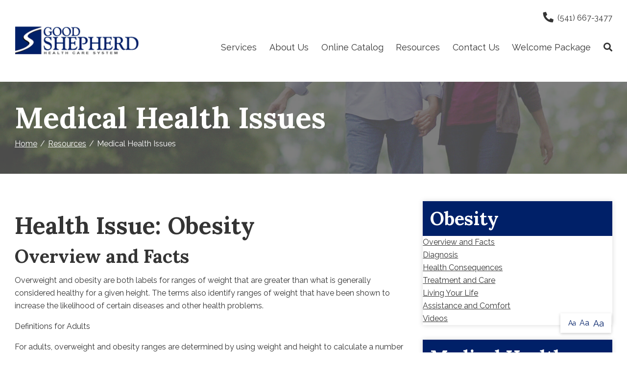

--- FILE ---
content_type: text/html; charset=utf-8
request_url: https://www.goodshepherdhme.com/resource-center/medical-health-issues?issue=Obesity
body_size: 7621
content:
<!DOCTYPE html>
<!--[if IE 8]><html lang="en" xmlns="http://www.w3.org/1999/xhtml" class="no-js oldie ie8"><![endif]-->
<!--[if IE 9]><html lang="en" xmlns="http://www.w3.org/1999/xhtml" class="no-js oldie ie9 text-normal"><![endif]-->
<!--[if gt IE 9]><!--><html lang="en" xmlns="http://www.w3.org/1999/xhtml" class="no-js text-normal"><!--<![endif]-->
<head>
    <title>Medical Health Issues | Good Shepherd Home Medical Equipment</title>
    <meta http-equiv="Content-Type" content="text/html; charset=utf-8">
    <meta name="viewport" content="width=device-width, minimum-scale=1">
    <meta name="Keywords" content="medical health issues">
<meta name="Description" content="View our Medical Health Issues section, where you can find a variety of articles on medical health-related topics.">
<meta property="og:title" content="Medical Health Issues">
<meta property="og:description" content="View our Medical Health Issues section, where you can find a variety of articles on medical health-related topics.">
<meta property="og:url" content="https://www.goodshepherdhme.com/resource-center/medical-health-issues?issue=Obesity">
<meta property="og:image" content="https://www.goodshepherdhme.com/images/logo.png">
<meta property="og:type" content="website">

    <meta name="author" content="Good Shepherd Home Medical Equipment">
    <meta name="generator" content="Forbin PageBuilder 2.0">

    <link rel="apple-touch-icon" sizes="72x72" href="/images/favicon/apple-touch-icon.png">
    <link rel="icon" type="image/png" sizes="32x32" href="/images/favicon/favicon-32x32.png">
    <link rel="icon" type="image/png" sizes="16x16" href="/images/favicon/favicon-16x16.png">
    <link rel="manifest" href="/images/favicon/manifest.json">
    <link rel="mask-icon" href="/images/favicon/safari-pinned-tab.svg" color="#111d4a">
    <link rel="shortcut icon" href="/images/favicon/favicon.ico">
    <meta name="msapplication-TileColor" content="#ffffff">
    <meta name="msapplication-config" content="/images/favicon/browserconfig.xml">
    <meta name="theme-color" content="#ffffff">

    <meta name='google-site-verification' content='TUW-17A1ApTSPgrPaIy8bylvISCp-0kObNpKGE7B3Ls' />    <link rel="dns-prefetch" href="//ajax.googleapis.com">
    <link rel="dns-prefetch" href="//cdn.forbin.com">
    <link rel="canonical" href="https://www.goodshepherdhme.com/resource-center/medical-health-issues" />
    <link href="https://fonts.googleapis.com/css?family=Lora:700%7CRaleway&display=swap" rel="stylesheet">
    <link rel="stylesheet" href="https://cdn.vgmforbin.com/resources/font-awesome/5.9.0/css/all.min.css">
    <link rel="stylesheet" href="/css/main.min.css?v=1716420327">
    <link rel="canonical" href="https://www.goodshepherdhme.com/resource-center/medical-health-issues" />

	<script>dataLayer = [];</script>
    
    <!--[if lt IE 9]>
    <script src="//cdn.forbin.com/global/jquery/html5shiv.js"></script>
    <![endif]-->

            <!-- Google Tag Manager -->
        <script>(function(w,d,s,l,i){w[l]=w[l]||[];w[l].push({'gtm.start':
            new Date().getTime(),event:'gtm.js'});var f=d.getElementsByTagName(s)[0],
            j=d.createElement(s),dl=l!='dataLayer'?'&l='+l:'';j.async=true;j.src=
            '//www.googletagmanager.com/gtm.js?id='+i+dl;f.parentNode.insertBefore(j,f);
        })(window,document,'script','dataLayer','GTM-W2QJPV');</script>
        <!-- End Google Tag Manager -->
        
</head>
<body id="Top" class="resource-center medical-health-issues">
    <!-- Google Tag Manager (noscript) -->
    <noscript aria-hidden="true"><iframe src="//www.googletagmanager.com/ns.html?id=GTM-W2QJPV" height="0" width="0" style="display:none;visibility:hidden"></iframe></noscript>
    <!-- End Google Tag Manager (noscript) -->
    <header class="masthead relative w-100">
	<a href="#content-anchor" class="skip-to-content readeronly reader-focusable">Skip to Content</a>

            <div class="search-field-wrapper hide">
    <form name="Search" id="Search" action="/search" method="get" autocomplete="off">
        <input type="search" placeholder="Search Site" id="searchfield" class="searchField" name="q" aria-label="Site Search">
        <input type="submit" value="Search" class="btn btn-primary">
    </form>
    <a href="#" class="close-search" title="Close search field"><img src="/images/icon-close-white.png" alt="Close Icon"></a>
</div>    
    <div class="container relative">
        <div class="d-flex flex-row justify-content-between align-items-center py-3">
            <a href="/" class="logo" title="Good Shepherd Home Medical Equipment"><img src="/images/logo.png" alt="Good Shepherd Home Medical Equipment logo"></a>

            <div class="d-none d-lg-flex flex-column justify-content-between align-items-end align-self-stretch">
                <div class="nav-top d-flex flex-row align-items-center">
                    <a href="tel:5416673477" title="opens phone number in dialer while on mobile"><span class="fas fa-phone fa-lg fa-flip-horizontal mr-1" id="faphone"></span>(541) 667-3477</a>
                </div>
                

<nav class="menu nav-bottom  py-3" aria-label="Main Navigation">
        <ul class="navigation text-center list-fluid list-style-none">

        <li data-navPgId="48" class="menuItem48 relative"><a href="/services" class="headerNav48" target="_self" data-nodisclaimer="true" title="">Services</a><li data-navPgId="21" class="menuItem21 relative"><a href="/about-us" class="headerNav21" target="_self" data-nodisclaimer="true" title="">About Us</a><li data-navPgId="15" class="menuItem15 relative"><a href="/catalog" class="headerNav15" target="_self" data-nodisclaimer="true" title="">Online Catalog</a><li data-navPgId="10" class="menuItem10 relative"><a href="/resource-center" class="headerNav10" target="_self" data-nodisclaimer="true" title="">Resources</a><ul class="submenu sm-10 list-style-none px-4 py-2"><li class="menuSubItem"><a data-nodisclaimer="true" href="/resource-center/medical-glossary" class="headerSubNav11" target="_self" title="Resources - Medical Glossary">Medical Glossary</a></li>
<li class="menuSubItem"><a data-nodisclaimer="true" href="/resource-center/medical-health-issues" class="headerSubNav12" target="_self" title="Resources - Medical Health Issues">Medical Health Issues</a></li>
<li class="menuSubItem"><a data-nodisclaimer="true" href="/resource-center/medical-websites" class="headerSubNav14" target="_self" title="Resources - Medical Websites">Medical Websites</a></li>
<li class="menuSubItem"><a data-nodisclaimer="true" href="/resource-center/medicare-guide" class="headerSubNav13" target="_self" title="Resources - Medicare Guide">Medicare Guide</a></li>
<li class="menuSubItem"><a data-nodisclaimer="true" href="/newsletter" class="headerSubNav9" target="_self" title="Resources - Newsletter">Newsletter</a></li>
</ul>
<li data-navPgId="2" class="menuItem2 relative"><a href="/contact-us" class="headerNav2" target="_self" data-nodisclaimer="true" title="">Contact Us</a><li data-navPgId="165" class="menuItem165 relative"><a href="/welcome-package" class="headerNav165" target="_self" data-nodisclaimer="true" title="">Welcome Package</a>            <li class="inline"><a class="search-icon nav-search pr-0" href="#" title="opens search input"><span class="fas fa-search"></span></a></li>
        </ul>
</nav>

            </div>
            <div class="d-flex d-lg-none flex-row">
                <a href="tel:5416673477" title="opens phone number in dialer while on mobile"><span class="fas fa-phone fa-flip-horizontal"></span></a>
                <a class="open-mobilemenu icon-menu ml-2 mt-0"  title="Opens Site Navigation"><span>Menu</span></a>
            </div>
        </div>
    </div>
</header>











<section class="page-title" aria-label="page title" >
	<div class="container relative py-5">
		<h1 class="m-0">Medical Health Issues</h1>
		<div class="breadcrumbs py-1"><a class="home" href="/">Home</a> <span class="arrow"></span><a href=/resource-center title="Go back to the Resources page">Resources</a> <span class="arrow"></span>Medical Health Issues</div>
	</div>
</section>
<main class="content subcontent">
    <div id="content-anchor" class="maincontent">
   	<div class="container">
   		<div class="flexgrid-row">
			<div class="main flexcol-xs-12 flexcol-md-8 my-3">
				<div>	<div class="health-issue article">
					<h2>Health Issue: Obesity</h2><h3>Overview and Facts</h3>
				<p>Overweight and obesity are both labels for ranges of weight that are greater than what is generally considered healthy for a given height. The terms also identify ranges of weight that have been shown to increase the likelihood of certain diseases and other health problems. </p>
<p>Definitions for Adults</p>
<p>For adults, overweight and obesity ranges are determined by using weight and height to calculate a number called the "body mass index" (BMI). BMI is used because, for most people, it correlates with their amount of body fat.</p>
<ul>
    <li>An adult who has a BMI between 25 and 29.9 is considered overweight. </li>
    <li>An adult who has a BMI of 30 or higher is considered obese. </li>
    <li>It is important to remember that although BMI correlates with the amount of body fat, BMI does not directly measure body fat. As a result, some people, such as athletes, may have a BMI that identifies them as overweight even though they do not have excess body fat. For more information about BMI, visit <a href="https://www.cdc.gov/healthyweight/assessing/bmi/">Body Mass Index</a>.</li>
    <li>Other methods of estimating body fat and body fat distribution include measurements of skinfold thickness and waist circumference, calculation of waist-to-hip circumference ratios, and techniques such as ultrasound, computed tomography, and magnetic resonance imaging (MRI).</li>
    <li>For children and teens, BMI ranges above a normal weight have different labels (overweight and obese). Additionally, BMI ranges for children and teens are defined so that they take into account normal differences in body fat between boys and girls and differences in body fat at various ages. For more information about BMI for children and teens (also called BMI-for-age), visit <a href="https://www.cdc.gov/healthyweight/assessing/bmi/childrens_bmi/about_childrens_bmi.html">BMI for Children and Teens</a>.</li>
</ul>		<hr />
		<div class="d-flex flex-column flex-md-row">
							<div class="d-flex flex-row justify-content-end w-50 w-md-100"><a class="btn btn-primary mt-1 mt-md-0" href="?issue=Obesity&id=202">Read Next &#187;<br /><span class="text-12">Diagnosis</span></a></div>
					</div>
	</div>
</div>
			</div>

            <aside id="sidebar-right" class="sidebar flexcol-xs-12 flexcol-md-4">
                <div><div class="sidebar-menu"><h2 class="h3">Obesity</h2>
		<ul class="sidebar-menu-list list-style-none"><li class="active"><a href="?issue=Obesity&id=201" title="Internal link to read more about the Overview and Facts health issue">Overview and Facts</a></li><li class=""><a href="?issue=Obesity&id=202" title="Internal link to read more about the Diagnosis health issue">Diagnosis</a></li><li class=""><a href="?issue=Obesity&id=203" title="Internal link to read more about the Health Consequences health issue">Health Consequences</a></li><li class=""><a href="?issue=Obesity&id=204" title="Internal link to read more about the Treatment and Care health issue">Treatment and Care</a></li><li class=""><a href="?issue=Obesity&id=205" title="Internal link to read more about the Living Your Life health issue">Living Your Life</a></li><li class=""><a href="?issue=Obesity&id=206" title="Internal link to read more about the Assistance and Comfort health issue">Assistance and Comfort</a></li><li class=""><a href="?issue=Obesity&id=207" title="Internal link to read more about the Videos health issue">Videos</a></li></ul></div><div class="sidebar-menu"><h2 class="h3">Medical Health Issues</h2>
		<ul class="sidebar-menu-list list-style-none"><li class=""><a href="?issue=Alzheimers" title="Internal link to read more about the Alzheimers health issue">Alzheimers</a></li><li class=""><a href="?issue=Amyotrophic+lateral+sclerosis+(ALS)" title="Internal link to read more about the Amyotrophic lateral sclerosis (ALS) health issue">Amyotrophic lateral sclerosis (ALS)</a></li><li class=""><a href="?issue=Arthritis" title="Internal link to read more about the Arthritis health issue">Arthritis</a></li><li class=""><a href="?issue=Asthma" title="Internal link to read more about the Asthma health issue">Asthma</a></li><li class=""><a href="?issue=Breast+Cancer" title="Internal link to read more about the Breast Cancer health issue">Breast Cancer</a></li><li class=""><a href="?issue=Congestive+Heart+Failure" title="Internal link to read more about the Congestive Heart Failure health issue">Congestive Heart Failure</a></li><li class=""><a href="?issue=COPD" title="Internal link to read more about the COPD health issue">COPD</a></li><li class=""><a href="?issue=Cystic+Fibrosis" title="Internal link to read more about the Cystic Fibrosis health issue">Cystic Fibrosis</a></li><li class=""><a href="?issue=Diabetes" title="Internal link to read more about the Diabetes health issue">Diabetes</a></li><li class=""><a href="?issue=Epilepsy" title="Internal link to read more about the Epilepsy health issue">Epilepsy</a></li><li class=""><a href="?issue=Glaucoma" title="Internal link to read more about the Glaucoma health issue">Glaucoma</a></li><li class=""><a href="?issue=Hepatitis+C" title="Internal link to read more about the Hepatitis C health issue">Hepatitis C</a></li><li class=""><a href="?issue=Hypertension" title="Internal link to read more about the Hypertension health issue">Hypertension</a></li><li class=""><a href="?issue=Lymphedema" title="Internal link to read more about the Lymphedema health issue">Lymphedema</a></li><li class=""><a href="?issue=Menopause" title="Internal link to read more about the Menopause health issue">Menopause</a></li><li class=""><a href="?issue=Mesothelioma" title="Internal link to read more about the Mesothelioma health issue">Mesothelioma</a></li><li class=""><a href="?issue=Multiple+Sclerosis" title="Internal link to read more about the Multiple Sclerosis health issue">Multiple Sclerosis</a></li><li class=""><a href="?issue=Muscular+Dystrophy" title="Internal link to read more about the Muscular Dystrophy health issue">Muscular Dystrophy</a></li><li class="active"><a href="?issue=Obesity" title="Internal link to read more about the Obesity health issue">Obesity</a></li><li class=""><a href="?issue=Osteoporosis" title="Internal link to read more about the Osteoporosis health issue">Osteoporosis</a></li><li class=""><a href="?issue=Parkinson's+Disease" title="Internal link to read more about the Parkinson's Disease health issue">Parkinson's Disease</a></li><li class=""><a href="?issue=Post-Polio+Syndrome" title="Internal link to read more about the Post-Polio Syndrome health issue">Post-Polio Syndrome</a></li><li class=""><a href="?issue=Sleep+Apnea" title="Internal link to read more about the Sleep Apnea health issue">Sleep Apnea</a></li><li class=""><a href="?issue=Spina+Bifida" title="Internal link to read more about the Spina Bifida health issue">Spina Bifida</a></li><li class=""><a href="?issue=Spinal+Cord+Injury" title="Internal link to read more about the Spinal Cord Injury health issue">Spinal Cord Injury</a></li><li class=""><a href="?issue=Traumatic+Brain+Injury" title="Internal link to read more about the Traumatic Brain Injury health issue">Traumatic Brain Injury</a></li></ul></div><div class="sidebar-menu">
		<h2 class="h3">Caregiver Tips</h2>
		<ul class="sidebar-menu-list list-style-none"><li class="active"><a href="?tip=9&article=10+Tips+for+Family+Caregivers">10 Tips for Family Caregivers</a></li><li class=""><a href="?tip=12&article=Care+Management+Techniques+You+Can+Use">Care Management Techniques You Can Use</a></li><li class=""><a href="?tip=11&article=Tips+for+Family+Caregivers+from+Doctors">Tips for Family Caregivers from Doctors</a></li><li class=""><a href="?tip=14&article=Questions+to+Ask+Your+Healthcare+Providers">Questions to Ask Your Healthcare Providers</a></li><li class=""><a href="?tip=10&article=Information+on+Seating+&+Mobility">Information on Seating & Mobility</a></li><li class=""><a href="?tip=15&article=How+to+Communicate+with+an+Insurance+Provider">How to Communicate with an Insurance Provider</a></li><li class=""><a href="?tip=13&article=Additional+Resources">Additional Resources</a></li><li class=""><a href="?tip=19&article=Products+that+Help">Products that Help</a></li></ul></div></div><div><div class="sidebar-menu">
	<h2 class="h3">Resource Center</h2>
	<div class="sidebar-menu-list">
		<div class="active"><a href="/resource-center/medical-health-issues" title="Internal Link to Help for Patients &amp; Caregivers Page">Help for Patients &amp; Caregivers</a></div>
		<div ><a href="/resource-center/medical-glossary" title="Internal Link to the Medical Glossary Page">Medical Glossary</a></div>
		<div ><a href="/resource-center/medicare-guide" title="Internal Link to the Medicare &amp; Insurance Guide Page">Medicare &amp; Insurance Guide</a></div>
		<div ><a href="/resource-center/medical-websites" title="Internal Link to View Other Medical Websites">Medical Websites</a></div>
	</div>
</div></div>
            </aside>
        </div>
    </div>
</div></main>

<footer class="footer">
        <div class="sec-footernav bg-gradient">
        <div class="container">
            <ul class="footernav d-none d-md-flex flex-row flex-align-spaced flex-align-middle flew-wrap list-style-none py-2">
    <li><a href="/" title="Internal link in same tab to home page">Home</a></li>
    <li class="footerNavItem48"><a href="/services" class="footerNav48" target="_self">Services</a></li><li class="footerNavItem21"><a href="/about-us" class="footerNav21" target="_self">About Us</a></li><li class="footerNavItem15"><a href="/catalog" class="footerNav15" target="_self">Online Catalog</a></li><li class="footerNavItem10"><a href="/resource-center" class="footerNav10" target="_self">Resources</a></li><li class="footerNavItem2"><a href="/contact-us" class="footerNav2" target="_self">Contact Us</a></li><li class="footerNavItem165"><a href="/welcome-package" class="footerNav165" target="_self">Welcome Package</a></li></ul>        </div>
    </div>
    
    <div class="sec-copyright bg-white py-5">
        <div class="container">
            <div class="d-flex flex-column flex-md-row justify-content-between align-items-center">
                <div class="my-3 my-md-0">
                    <a href="/" class="footer-logo" title="Good Shepherd Home Medical Equipment"><img src="/images/logo.png" alt="Good Shepherd Home Medical Equipment"></a>
                </div>
                <div class="text-center px-3">
                    <p>
                    <a href="/privacy-policy" title="View our Privacy Policy">Privacy Policy</a>
                     |
                    <a href="/sitemap" title="View our Site Map">Sitemap</a> |
                    <a href="/terms-of-use" title="View our Terms of Use">Terms of Use</a> |
                    <a href="/web-accessibility-guidelines" title="View our Web Accessibility Guidelines">Web Accessibility Guidelines</a>
                                        <br>&#169; 2026 <a class="noLink" href="/vpanel/" target="_blank">Good Shepherd Home Medical Equipment</a>. All rights reserved. Web solutions provided by <a href="https://goo.gl/Rwf1Zx" target="_blank" title="Link opens VGM Forbin in a new window">VGM Forbin</a></p>
                </div>
                <div class="d-flex align-items-center my-3">
                    <a href="https://www.facebook.com/GoodShepherdHME/" class="my-0 ml-1" target="_blank" title="External link in new tab to Facebook" id="fb"><span class="fab fa-facebook fa-2x"></span></a>
                </div>
            </div>
        </div>
    </div>


    <a href="#Top" class="back-to-top none">Back to Top</a>
    <div class="overlay-mask"></div>
</footer>
<nav class="mobilemenu sliding-menu d-block d-lg-none" aria-label="Mobile Navigation">
    <div class="flex flex-row flex-align-justify flex-align-middle p-2">
        <a href="/" class="logo-mobilemenu" title="Good Shepherd Home Medical Equipment"><img title="Go to the Home Page" src="/images/logo-reversed.png" alt="Good Shepherd Home Medical Equipment" class="img-center"></a>
        <a href="#" class="close-mobilemenu flex-shrink-0 active ml-2 mt-0"><span>Close</span></a>
    </div>

    <ul class="list-style-none">
        <li class="li-search p-2">
            <form name="Search" id="mobileSearch" action="/search" method="get" autocomplete="off" >
                <input type="search" id="mobileSearchfield" class="searchField" name="q" aria-label="Site Search" placeholder="Search">
                <input type="submit" class="searchSubmit hide" value="Search">
            </form>
        </li>

        <li data-navPgId="48" class="menuItem48"><a href="/services" class="mobileNav48" target="_self" title="">Services</a><li data-navPgId="21" class="menuItem21"><a href="/about-us" class="mobileNav21" target="_self" title="">About Us</a><li data-navPgId="15" class="menuItem15"><a href="/catalog" class="mobileNav15" target="_self" title="">Online Catalog</a><li data-navPgId="10" class="menuItem10"><a href="/resource-center" class="mobileNav10" target="_self" title="">Resources</a><ul id="mobileSubMenu10" class="submenu right list-style-none"><li id="mobileNavSubItem11" class="menuSubItem"><a href="/resource-center/medical-glossary" class="mobileSubNav11" target="_self" title="Mobile - Resources - Medical Glossary">Medical Glossary</a></li>
<li id="mobileNavSubItem12" class="menuSubItem"><a href="/resource-center/medical-health-issues" class="mobileSubNav12" target="_self" title="Mobile - Resources - Medical Health Issues">Medical Health Issues</a></li>
<li id="mobileNavSubItem14" class="menuSubItem"><a href="/resource-center/medical-websites" class="mobileSubNav14" target="_self" title="Mobile - Resources - Medical Websites">Medical Websites</a></li>
<li id="mobileNavSubItem13" class="menuSubItem"><a href="/resource-center/medicare-guide" class="mobileSubNav13" target="_self" title="Mobile - Resources - Medicare Guide">Medicare Guide</a></li>
<li id="mobileNavSubItem9" class="menuSubItem"><a href="/newsletter" class="mobileSubNav9" target="_self" title="Mobile - Resources - Newsletter">Newsletter</a></li>
<li class="back-level"><a href="#" class="backup">Back</a></li></ul>
<li data-navPgId="2" class="menuItem2"><a href="/contact-us" class="mobileNav2" target="_self" title="">Contact Us</a><li data-navPgId="165" class="menuItem165"><a href="/welcome-package" class="mobileNav165" target="_self" title="">Welcome Package</a>    </ul>
</nav><section aria-label="Text resizer and back to top button">
<div class="site-options d-flex flex-row align-items-stretch">
    <div class="textResizer d-flex flex-row align-items-center">
        <a href="#" title="adjust text elements to be normal" class="smlFnt resizerButton pointer m-0" data-style="text-normal">Aa</a>
        <a href="#" title="adjust text elements to be larger" class="mdmFnt resizerButton pointer m-0" data-style="text-medium">Aa</a>
        <a href="#" title="adjust text elements to be vary large" class="lrgFnt resizerButton pointer m-0" data-style="text-large">Aa</a>
    </div>
    <p class="back-to-top d-flex flex-row align-items-center justify-content-center m-0"><span class="fas fa-arrow-up"></span></p>
</div>
</section>

<noscript id="deferred-styles">
    
    <link rel="stylesheet" href="//ajax.googleapis.com/ajax/libs/jqueryui/1.11.4/themes/smoothness/jquery-ui.min.css">
</noscript>

<!--[if (!IE)|(gt IE 8)]><!-->
<script src="https://ajax.googleapis.com/ajax/libs/jquery/3.3.1/jquery.min.js" integrity="sha384-tsQFqpEReu7ZLhBV2VZlAu7zcOV+rXbYlF2cqB8txI/8aZajjp4Bqd+V6D5IgvKT" crossorigin="anonymous"></script>
<!--<![endif]-->

<!--[if lt IE 9]>
<script src="//ajax.googleapis.com/ajax/libs/jquery/1.9.1/jquery.min.js"></script>
<script src="//cdn.forbin.com/global/jquery/respond.min.js"></script>
<![endif]-->

<script src="https://ajax.googleapis.com/ajax/libs/jqueryui/1.12.1/jquery-ui.min.js" integrity="sha384-Dziy8F2VlJQLMShA6FHWNul/veM9bCkRUaLqr199K94ntO5QUrLJBEbYegdSkkqX" crossorigin="anonymous"></script>
<script async src="/scripts/stacktable.min.js?v=1716420327"></script>
<script async src="/scripts/matchheight.min.js?v=1716420327"></script>
<script>var siteType = "CATALOG";</script>
    <script src="/scripts/jquery.lazyload.min.js?v=1716420327"></script>
    <script>
        var catalogSlug = 'catalog';
        var cartSlug = 'cart';
    </script>
    <script async src="/scripts/global.js?v=1716420327"></script>

<script>
    var loadDeferredStyles = function() {
        var addStylesNode = document.getElementById("deferred-styles");
        var replacement = document.createElement("div");
        replacement.innerHTML = addStylesNode.textContent;
        document.body.appendChild(replacement)
        addStylesNode.parentElement.removeChild(addStylesNode);
    };
    var raf = requestAnimationFrame || mozRequestAnimationFrame ||
    webkitRequestAnimationFrame || msRequestAnimationFrame;
    if (raf) raf(function() { window.setTimeout(loadDeferredStyles, 0); });
    else window.addEventListener('load', loadDeferredStyles);
</script>

</body>
</html>


--- FILE ---
content_type: application/javascript
request_url: https://www.goodshepherdhme.com/scripts/global.js?v=1716420327
body_size: 4816
content:
$(document).ready(function() {
    "use strict";

    // If header is fixed push marketing message or page title down
    $(window).on('load resize', function() {
        var $headerHeight = $('header.masthead').outerHeight();

        if ( $('.masthead').css('position') == 'fixed' && $('section.mod-marketing').length > 0 ) {
            $('.slides > li').css("padding-top", $headerHeight);
            return false;
        } else if ( $('.masthead').css('position') == 'fixed' ) {
            $('.page-title').css("padding-top", $headerHeight);
            return false;
        } else {
            $('.slides > li, .page-title').css("padding-top", "");
        }
    })

	// On skip content link click, change tabindex to content area
	$('.skip-to-content').on('click', function() {
		var $skip = $('#content-anchor');

		$skip.attr('tabindex',-1).on('blur focusout', function() {
			$(this).removeAttr('tabindex');
		}).focus();
    });

       // Change <img> to a <div> with that image as a background - Replacement for object-fit: cover; which doesn't work on IE
    // Keep in mind, you will need to specify a height as these will be empty <div>'s with no height
    // The css selector to target this is div.cover or whatever other class you previously had on the <img> as those are carried over
    $('img.cover').each( function() {
        var $imagePath = $(this).attr('src');
        var $imageClasses = $(this).attr('class');
        $(this).replaceWith('<div class="' + $imageClasses + '" style="background-image:url(' + $imagePath + ');background-size:cover;background-position:center;"></div>');
    });

    // Class to fade in on load - Can be used to hide html exploding before the jquery can get to it
    $(window).on('load', function() {
        $('.show-on-load').css('opacity','1');
    });


    //Search
    $('a.nav-search').on('click', function() {
        $('.search-field-wrapper').slideToggle();
        $('.searchField').focus();
        return false;
    });

    $('.close-search').on('click', function() {
        $('.search-field-wrapper').slideUp();
        return false;
    });


    // Change <img> to a <div> with that image as a background - Replacement for object-fit: cover; which doesn't work on IE
    // Keep in mind, you will need to specify a height as these will be empty <div>'s with no height
    // The css selector to target this is div.js-cover or whatever other class you previously had on the <img> as those are carried over
    $('img.js-cover').each( function() {
        var $imagePath = $(this).attr('src');
        var $imageClasses = $(this).attr('class');
        $(this).replaceWith('<div class="' + $imageClasses + '" style="background-image:url(' + $imagePath + ');background-size:cover;"></div>');
    });

    // If content on page is shorter than the window height, push footer to bottom of screen
    $(window).on('load', function() {
        var $bodyHeight = $('body').outerHeight();
        var $windowHeight = $(window).height();

        if ( $bodyHeight < $windowHeight ) {
            $('footer').css( 'padding-top', (($windowHeight - $bodyHeight) + 1) ); // The + 1 here makes sure that the scrollbar is still visible so the break-out classes don't break
        }
    });

    $('.close-search').on('click', function() {
        $('.search-field-wrapper').slideUp();
        return false;
    });

    // Open Mobile Menu
    $('.open-mobilemenu').on('click', function() {
        $('.mobilemenu').toggleClass('slide-in');
        $('body').addClass('overflow-hidden');
        return false;
    });

    // Close Mobile Menu
    $('.close-mobilemenu').on('click', function() {
        $('.mobilemenu').removeClass('slide-in');
        $('body').removeClass('overflow-hidden');
        return false;
    });

    // Clone Parent Pages
    $('.mobilemenu ul li a').each( function(){
		if($(this).siblings().length > 0 && !$(this).siblings().hasClass('active') ) {
            if ($(this).attr('href') != '#') {
                var cloney = $(this).prop('outerHTML');
                $(this).siblings('ul').prepend('<li>'+cloney+'</li>');
            }
		}
	});

    // Mobile Menu Sliding
    $('.mobilemenu.sliding-menu ul li a').on('click', function() {
		if($(this).siblings().length > 0) {
			$(this).parents('ul').removeClass('active');
			$(this).parents('ul').addClass('left');
			$(this).siblings('ul').addClass('active');
			$(this).siblings('ul').removeClass('right');
			return false;
		}

		if($(this).hasClass('backup')) {
			$(this).parents('.active').addClass('right');
			$(this).closest('.left').addClass('active');
			$(this).closest('.left').removeClass('left');
			$(this).closest('ul').removeClass('active');
			return false;
		}
	});

    //disclaimer
    $('#disclaimerGo').click(function() {
        setTimeout(function(){ history.back(); }, 2000);
    });

    // Overlays
    $('[data-overlay]').on('click', function() {
		var overlayrel = $(this).data('overlay');

		$('body').addClass('overflow-hidden');
        $(overlayrel+', .overlay-mask').fadeIn();
        return false;
    });

    $('.modal .close, .overlay-mask').on('click', function() {
        $('body').removeClass('overflow-hidden');
        $('.modal, .overlay-mask').fadeOut();
        return false;
    });


	// Animation Handler
	$('.animate').each(function () {
        // Grab the data-animation value to add class, grab offset and height to set the scroll position.
        var $this = $(this),
            anim = $this.data('animation'),
            delay = $this.data('delay'),
            duration = $this.data('duration'),
            offset = $(this).offset().top - ($(window).height() / 1.05);

        // If data-delay is added
        if (delay) {
            $this.css('animation-delay', delay);
        }

        // If data-duration is added
        if (duration) {
            $this.css('animation-duration', duration);
        }

        // Add the animation class when scroll position is met
        $(window).on('scroll load', function () {
            if ($(window).scrollTop() >= offset) {
                $this.addClass(anim);
                $this.addClass('animated');
            }

			// Remove the classes to allow for z-indexing after animations run.
			// Removes animate because above script adds it back and we can't always target the animation name.
			if($this.hasClass('animated')) {
				var timeout = 1000;

				setTimeout(function() {
					$this.removeClass('animate');
				}, timeout);
			}
        });
    });


    // Back to Top
    $(window).scroll(function() {
        if ($(this).scrollTop() > 400) {
            $('.back-to-top').addClass('visible');
        } else {
            $('.back-to-top').removeClass('visible');
        }
    });

    $('.back-to-top').on('click', function(e) {
        e.preventDefault();
        $('html, body').animate({ scrollTop: 0 }, 500);
    });


    // Text resize using HTML classes (minus 3 stylesheets)
    $('.resizerButton').on('click', function() {
        var item = $(this);
        $.post("/ajax/text-resizer.php", { style: $(this).attr("data-style")}, function(d) {
            // DO NOTHING
            $('.resizerButton').each(function() {
                $(this).css("font-weight", "normal");
            });

            item.css("font-weight", "bold");
            $('html').removeClass('text-normal');
            $('html').removeClass('text-medium');
            $('html').removeClass('text-large');
            $('html').addClass(d);

        });
        return false;
    });


    // IE Fix for jumpy fixed backgrounds
    if(navigator.userAgent.match(/Trident\/7\./)) { // if IE
        $('body').on("mousewheel", function () {
            // remove default behavior
            event.preventDefault();

            //scroll without smoothing
            var wheelDelta = event.wheelDelta;
            var currentScrollPosition = window.pageYOffset;
            window.scrollTo(0, currentScrollPosition - wheelDelta);
        });
    }

    // Tabbed Content Module
    /*    $(".panel").hide();
    $(".panel:first-of-type").show(), $("ul.tabs li a").click(function() {
    var t = $(this).data("tab");
    return $("ul.tabs li a").removeClass("active"), $(this).addClass("active"), $(".panel").hide(), $(".panel#" + t + " ").show(), !1
    });*/

    // Notification message close
    $("div.message.relative").on('click', function(){
        $(this).slideUp();
    });


	// Smooth Scroll
	$('a[href*="#"]').not('[href="#"]').not('[href="#0"]').on('click', function(event) {
    	if (location.pathname.replace(/^\//, '') == this.pathname.replace(/^\//, '') && location.hostname == this.hostname) {
      		var target = $(this.hash);

      		target = target.length ? target : $('[name=' + this.hash.slice(1) + ']');
      		if (target.length) {
        		event.preventDefault();

				$('html, body').animate({ scrollTop: target.offset().top }, 1000, function() {
          			var $target = $(target);
          			$target.focus();

					if ($target.is(":focus")) {
            			return false;
          			} else {
            			$target.attr('tabindex','-1');
            			$target.focus();
          			}
        		});
      		}
    	}
	});
});


// Class to fade in on load - Can be used to hide html exploding before the jquery can get to it
$(window).on('load', function() {
    $('.show-on-load').css('opacity','1');
});


// Measure the scrollbar width
    // Create the measurement node
    var scrollDiv = document.createElement("div");
    scrollDiv.className = "js-scrollbar-measure";
    document.body.appendChild(scrollDiv);

    // Get the scrollbar width
    var scrollbarWidth = scrollDiv.offsetWidth - scrollDiv.clientWidth;

    // Delete the DIV
    document.body.removeChild(scrollDiv);

    // Add data-scrollbarwidth to elements that may use it
        // elements that use .js-break-out
        var breakOutElements = document.querySelectorAll('.js-break-out');
        for (var i=0; i < breakOutElements.length; i++) {
            breakOutElements[i].setAttribute('data-scrollbarwidth', scrollbarWidth);
        }


// Password Input Toggle
$(".js-toggle-password").on('click', function() {
    $(this).toggleClass("fa-eye fa-eye-slash");
    var input = $($(this).attr("toggle"));

    if (input.attr("type") == "password") {
        input.attr("type", "text");
    } else {
        input.attr("type", "password");
    }
});


function createCookie(name,value,days) {
    if (days) {
        var date = new Date();
        date.setTime(date.getTime()+(days*24*60*60*1000));
        var expires = "; expires="+date.toGMTString();
    }
    else expires = "";
    document.cookie = name+"="+value+expires+"; path=/";
}

function readCookie(name) {
    var nameEQ = name + "=";
    var ca = document.cookie.split(';');
    for(var i=0;i < ca.length;i++) {
        var c = ca[i];
        while (c.charAt(0)==' ') c = c.substring(1,c.length);
        if (c.indexOf(nameEQ) == 0) return c.substring(nameEQ.length,c.length);
    }
    return null;
}

function showSocialPopup(pageUrl, width, height) {
    var specs = "width=" + width + ",height=" + height + ",location=0,resizeable=1,status=1,scrollbars=1";
    if(siteType == 'BANK') {
        window.open("/disclaimer?url=" + pageUrl + "&social=true", "Social Popup", specs);
    } else {
        window.open(pageUrl, "Social Popup", specs);
    }
    return false;
}

var cookie = readCookie("style");


if(siteType == 'BANK') {
    //////////////////////////////////////// URI OBJECT MINIFIED \\\\\\\\\\\\\\\\\\\\\\\\\\\\\\\\\\\\\\\\\\\\\\\\\\

    function URI(a){if(!a)a="";var b=/^(?:([^:\/?\#]+):)?(?:\/\/([^\/?\#]*))?([^?\#]*)(?:\?([^\#]*))?(?:\#(.*))?/;var c=a.match(b);this.scheme=c[1]||null;this.authority=c[2]||null;this.path=c[3]||null;this.query=c[4]||null;this.fragment=c[5]||null}URI.prototype.toString=function(){var a="";if(this.scheme){a+=this.scheme+":"}if(this.authority){a+="//"+this.authority}if(this.path){a+=this.path}if(this.query){a+="?"+this.query}if(this.fragment){a+="#"+this.fragment}return a};(function(){function a(a,b){var c=/^(.*)\//;if(a.authority&&!a.path){return"/"+b}else{return a.path.match(c)[0]+b}}function c(a){if(!a)return"";var c=a.replace(/\/\.\//g,"/");c=c.replace(/\/\.$/,"/");while(c.match(b)){c=c.replace(b,"/")}c=c.replace(/\/([^\/]*)\/\.\.$/,"/");while(c.match(/\/\.\.\//)){c=c.replace(/\/\.\.\//,"/")}return c}var b=/\/((?!\.\.\/)[^\/]*)\/\.\.\//;URI.prototype.resolve=function(b){var d=new URI;if(this.scheme){d.scheme=this.scheme;d.authority=this.authority;d.path=c(this.path);d.query=this.query}else{if(this.authority){d.authority=this.authority;d.path=c(this.path);d.query=this.query}else{if(!this.path){d.path=b.path;if(this.query){d.query=this.query}else{d.query=b.query}}else{if(this.path.charAt(0)==="/"){d.path=c(this.path)}else{d.path=a(b,this.path);d.path=c(d.path)}d.query=this.query}d.authority=b.authority}d.scheme=b.scheme}d.fragment=this.fragment;return d}})()

    ///////////////////////////////////////// DISCLAIMER WINDOW \\\\\\\\\\\\\\\\\\\\\\\\\\\\\\\\\\\\\\\\\\\\;
    var url;
    var newWin;
    var domains = '';

    $(function () {
        // add the class to all external links
        $("a[href*='http://'], a[href*='https://']").not("[data-nodisclaimer='true']").not(".nodisclaimer").each(function () {
            var uri = new URI($(this).attr('href').toLowerCase());
            var url = $(this).attr('href').toLowerCase();
            var token = encodeURIComponent(window.btoa(url));
            if (domains.toLowerCase().indexOf(uri.authority) < 0 && url.indexOf('disclaimer?') == -1) {
                $(this).addClass('triggerDisclaimer');
                $(this).attr("target", "_self");
                $(this).attr("href", "/disclaimer?url=" + token);
            }
        });

        ///////////////////////////////////////// EMAIL DISCLAIMER WINDOW \\\\\\\\\\\\\\\\\\\\\\\\\\\\\\\\\\\\\\\\\\\\;
        $("a[href*='mailto:']").not("[data-nodisclaimer='true']").not(".nodisclaimer").each(function () {
            $(this).addClass('triggerDisclaimer');
            $(this).attr("target", "_self");
            $(this).attr("href", "/email-disclaimer?email=" + $(this).attr("href"));
            $(this).attr("target", "_self");
        });
    });
} else if(siteType == "ECOMMERCE") {
    $(function() {
        $("img.lazy").lazyload({threshold : 200});
    });
}

--- FILE ---
content_type: text/plain
request_url: https://www.google-analytics.com/j/collect?v=1&_v=j102&a=1326124504&t=pageview&_s=1&dl=https%3A%2F%2Fwww.goodshepherdhme.com%2Fresource-center%2Fmedical-health-issues%3Fissue%3DObesity&ul=en-us%40posix&dt=Medical%20Health%20Issues%20%7C%20Good%20Shepherd%20Home%20Medical%20Equipment&sr=1280x720&vp=1280x720&_u=YEBAAEABAAAAACAAI~&jid=330050442&gjid=278707352&cid=857051958.1768932872&tid=UA-86024604-1&_gid=274453885.1768932872&_r=1&_slc=1&gtm=45He61e1n71W2QJPVza200&gcd=13l3l3l3l1l1&dma=0&tag_exp=103116026~103200004~104527906~104528501~104684208~104684211~105391252~115616986~115938465~115938468~116682876~117041588~117099529&z=1738490081
body_size: -452
content:
2,cG-NRK7QPHSLK